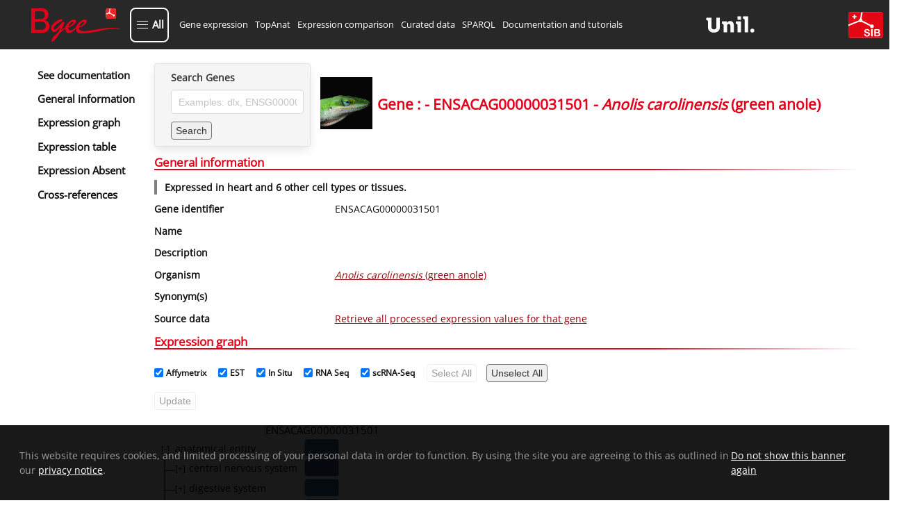

--- FILE ---
content_type: text/css; charset=UTF-8
request_url: https://www.bgee.org/assets/gene-xHpuTiph.css
body_size: -87
content:
._tooltip_1kv9u_1{background-color:#ffffffe6;color:#000;padding:8px;border-radius:4px;font-size:12px;z-index:1000}._tooltip_1kv9u_1:after{content:"";position:absolute;border-width:5px;left:-10px;top:50%;transform:translateY(-50%);border-color:transparent black transparent transparent}a tspan{fill:#920209}#gene-body p.summary{position:relative;padding-left:15px}#gene-body p.summary:before{content:"";position:absolute;left:0;top:0;width:4px;height:100%;background-color:gray}


--- FILE ---
content_type: text/css; charset=UTF-8
request_url: https://www.bgee.org/assets/useLogic-BQJ0Oq8k.css
body_size: -186
content:
.react-select-species__placeholder{color:#bbb!important}.react-select-species__option{cursor:pointer!important}.react-select-species__option--is-selected{color:#333!important;background-color:#fff!important}.react-select-species__option--is-focused,.react-select-species__option:active{background-color:#ed2e2426!important}.react-select-species__control--menu-is-open,.react-select-species__control--is-focused{border-color:#dc3d35!important;box-shadow:0 0 0 1px #f7544c!important}


--- FILE ---
content_type: application/javascript; charset=UTF-8
request_url: https://www.bgee.org/assets/obfuscateMailLink-Zd9_6eit.js
body_size: -269
content:
const t=o=>()=>{const e=document.createElement("a");e.href=`mailto:${o}`,document.body.appendChild(e),e.click(),document.body.removeChild(e)};export{t as o};


--- FILE ---
content_type: application/javascript; charset=UTF-8
request_url: https://www.bgee.org/assets/LinkExternal-C6Ewm_jM.js
body_size: -184
content:
import{p as t}from"./chunk-UIGDSWPH-CNoE0-uv.js";import{c as l}from"./index-CmtUgJVt.js";const p=({id:r,to:e,text:a,className:n,children:s,...o})=>t.jsx("a",{href:e,target:"_blank",rel:"noopener noreferrer",id:r,className:l("external-link",n),...o,children:a||s});export{p as L};


--- FILE ---
content_type: application/javascript; charset=UTF-8
request_url: https://www.bgee.org/assets/NotificationsContext-Bl3i1tX6.js
body_size: 351
content:
import{R as e,p as c}from"./chunk-UIGDSWPH-CNoE0-uv.js";import{R as p}from"./index-JuqxRc7G.js";import{c as h}from"./index-CmtUgJVt.js";let r=[];const m=5e3,C=5e3,E=()=>{const[l,s]=e.useState([]),i=e.useCallback(t=>{const o=r.splice(r.findIndex(a=>a.id===t),1)[0];o&&(clearTimeout(o.t),s(a=>{const u=[...a];return u.splice(u.findIndex(x=>x.id===t),1),u}))},[]),f=e.useCallback(t=>{s(a=>[...a,t]);const o=setTimeout(()=>{i(t.id)},t.timeout||m);r.push({t:o,moment:Date.now(),id:t.id})},[i]),n=e.useCallback(t=>{s(o=>[...o,...t]),t.forEach(o=>{const a=setTimeout(()=>{i(o.id)},o.timeout||m);r.push({t:a,moment:Date.now(),id:o.id})})},[i]);e.useEffect(()=>{const t=setInterval(()=>{r.forEach(o=>{o.moment+m<Date.now()&&i(o.id)})},C);return()=>{t&&clearInterval(t)}},[i]);const d=e.useCallback(()=>{s([]),r.forEach(t=>clearTimeout(t.t)),r=[]},[]);return{notifications:l,addNotification:f,addNotifications:n,cleanNotifications:d,closeNotif:i}},N=e.createContext({notifications:[],addNotification:()=>{},addNotifications:()=>{},cleanNotifications:()=>{},closeNotif:()=>{}}),{Provider:I}=N,T=()=>{const{notifications:l,closeNotif:s}=e.useContext(N),[i,f]=e.useState(!1);return e.useEffect(()=>{f(!0)},[]),i?p.createPortal(c.jsx(c.Fragment,{children:l.map(n=>c.jsxs("div",{className:h("notification",n.className),children:[c.jsx("button",{className:"delete",type:"button",onClick:()=>s(n.id)}),n.children]},n.id))}),document.querySelector("#notifications")):c.jsx(c.Fragment,{})},v=({children:l})=>{const{notifications:s,addNotification:i,addNotifications:f,cleanNotifications:n,closeNotif:d}=E();return c.jsxs(I,{value:{notifications:s,addNotification:i,addNotifications:f,cleanNotifications:n,closeNotif:d},children:[c.jsx(T,{}),l]})};export{N,v as a};
